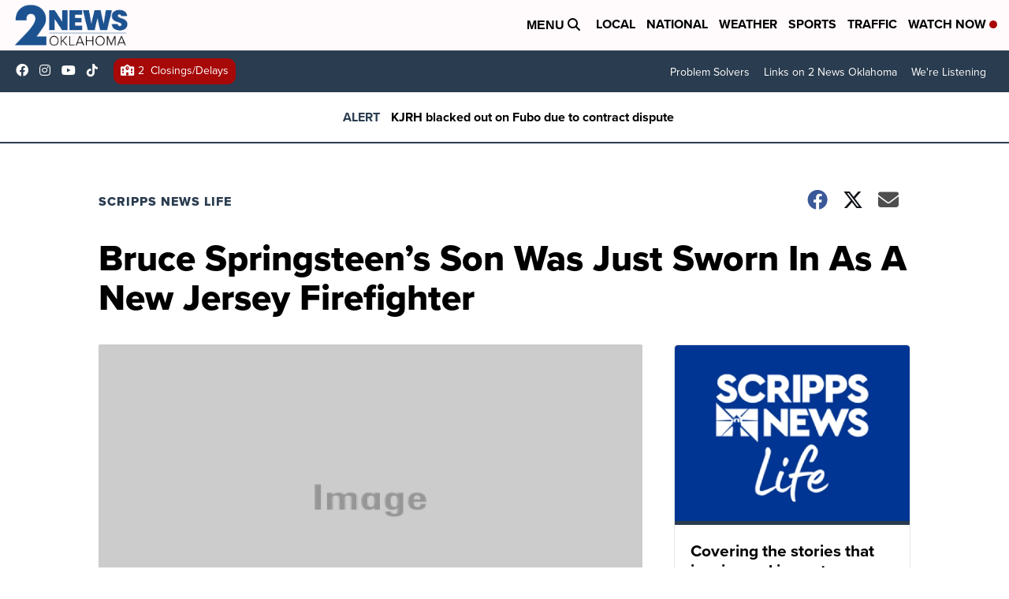

--- FILE ---
content_type: application/javascript; charset=utf-8
request_url: https://fundingchoicesmessages.google.com/f/AGSKWxVM-krAdTQzNaPkTtZi1F20Whp30pcTcDKQS7jBtuJeOmGj96z4IiTvIkxygXjg14HV_ws2S0hLe6gN2JPqmiqcmDcKEqfwZKj8aMQXg2o_norpxm2T39duCwredxASCq2ilJ3zDkgsL_rtS53tsODW0KdP8M-hhD7mpzLSp89wSm7v-MKqNTiu-BUO/_/advertisement3./ad-engine./ad_premium./ad-image./adrequisitor-
body_size: -1286
content:
window['3bacc3e2-c1aa-4d01-b8ee-cd92ac137f04'] = true;